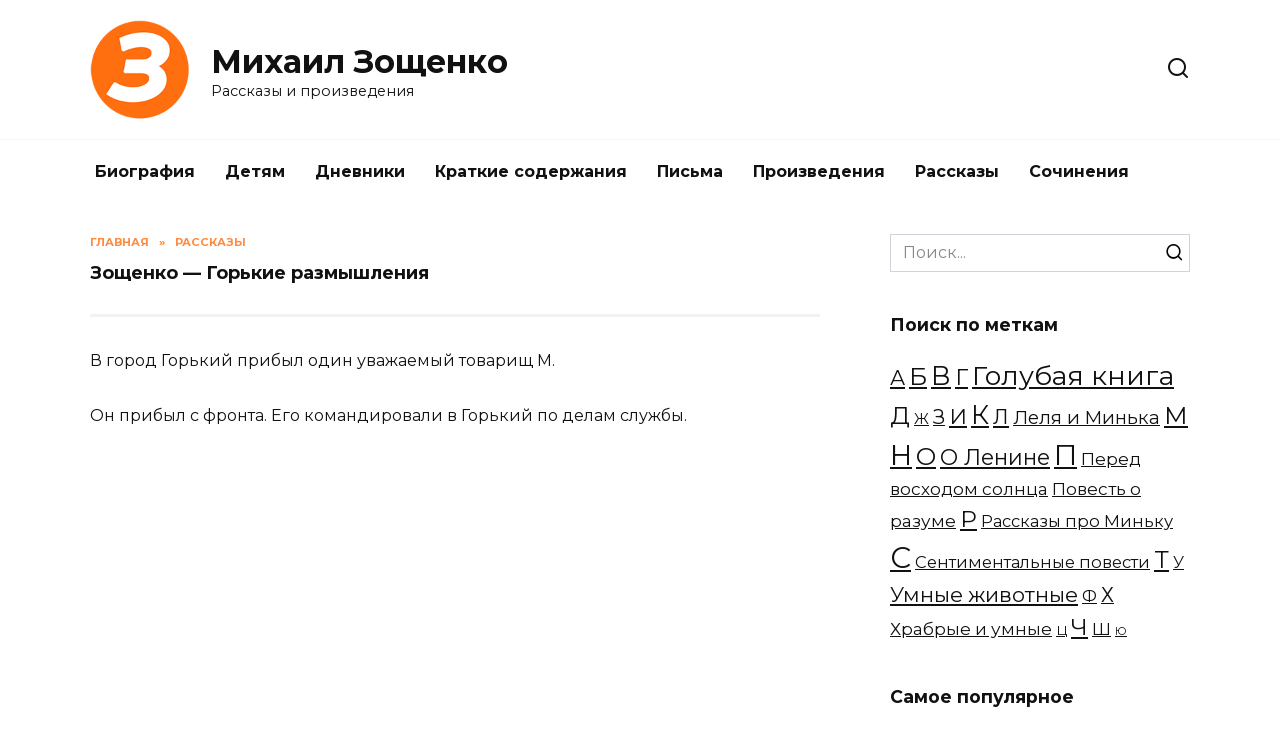

--- FILE ---
content_type: text/html; charset=UTF-8
request_url: https://zoshhenko.ru/zoshchenko-rasskazy-g-12.html
body_size: 11279
content:
<!doctype html>
<html lang="ru-RU">
<head>
<meta charset="UTF-8">
<meta name="viewport" content="width=device-width, initial-scale=1">
<meta name='robots' content='index, follow, max-image-preview:large, max-snippet:-1, max-video-preview:-1' />
<title>Рассказ Зощенко: Горькие размышления</title>
<meta name="description" content="Михаил Зощенко рассказ Горькие размышления: читайте текст рассказа М Зощенко: Горькие размышления" />
<link rel="canonical" href="https://zoshhenko.ru/zoshchenko-rasskazy-g-12.html" />
<meta property="og:locale" content="ru_RU" />
<meta property="og:type" content="article" />
<meta property="og:title" content="Рассказ Зощенко: Горькие размышления" />
<meta property="og:description" content="Михаил Зощенко рассказ Горькие размышления: читайте текст рассказа М Зощенко: Горькие размышления" />
<meta property="og:url" content="https://zoshhenko.ru/zoshchenko-rasskazy-g-12.html" />
<meta property="og:site_name" content="Михаил Зощенко" />
<meta property="article:published_time" content="2020-12-04T07:45:08+00:00" />
<meta property="article:modified_time" content="2020-12-06T07:33:12+00:00" />
<meta name="author" content="admin" />
<meta name="twitter:card" content="summary_large_image" />
<meta name="twitter:label1" content="Написано автором" />
<meta name="twitter:data1" content="admin" />
<!-- <link rel='stylesheet' id='wp-block-library-css' href='https://zoshhenko.ru/wp-includes/css/dist/block-library/style.min.css'  media='all' /> -->
<link rel="stylesheet" type="text/css" href="//zoshhenko.ru/wp-content/cache/wpfc-minified/g23e8bp1/bt9a1.css" media="all"/>
<style id='wp-block-library-theme-inline-css' type='text/css'>
.wp-block-audio figcaption{color:#555;font-size:13px;text-align:center}.is-dark-theme .wp-block-audio figcaption{color:#ffffffa6}.wp-block-audio{margin:0 0 1em}.wp-block-code{border:1px solid #ccc;border-radius:4px;font-family:Menlo,Consolas,monaco,monospace;padding:.8em 1em}.wp-block-embed figcaption{color:#555;font-size:13px;text-align:center}.is-dark-theme .wp-block-embed figcaption{color:#ffffffa6}.wp-block-embed{margin:0 0 1em}.blocks-gallery-caption{color:#555;font-size:13px;text-align:center}.is-dark-theme .blocks-gallery-caption{color:#ffffffa6}.wp-block-image figcaption{color:#555;font-size:13px;text-align:center}.is-dark-theme .wp-block-image figcaption{color:#ffffffa6}.wp-block-image{margin:0 0 1em}.wp-block-pullquote{border-bottom:4px solid;border-top:4px solid;color:currentColor;margin-bottom:1.75em}.wp-block-pullquote cite,.wp-block-pullquote footer,.wp-block-pullquote__citation{color:currentColor;font-size:.8125em;font-style:normal;text-transform:uppercase}.wp-block-quote{border-left:.25em solid;margin:0 0 1.75em;padding-left:1em}.wp-block-quote cite,.wp-block-quote footer{color:currentColor;font-size:.8125em;font-style:normal;position:relative}.wp-block-quote.has-text-align-right{border-left:none;border-right:.25em solid;padding-left:0;padding-right:1em}.wp-block-quote.has-text-align-center{border:none;padding-left:0}.wp-block-quote.is-large,.wp-block-quote.is-style-large,.wp-block-quote.is-style-plain{border:none}.wp-block-search .wp-block-search__label{font-weight:700}.wp-block-search__button{border:1px solid #ccc;padding:.375em .625em}:where(.wp-block-group.has-background){padding:1.25em 2.375em}.wp-block-separator.has-css-opacity{opacity:.4}.wp-block-separator{border:none;border-bottom:2px solid;margin-left:auto;margin-right:auto}.wp-block-separator.has-alpha-channel-opacity{opacity:1}.wp-block-separator:not(.is-style-wide):not(.is-style-dots){width:100px}.wp-block-separator.has-background:not(.is-style-dots){border-bottom:none;height:1px}.wp-block-separator.has-background:not(.is-style-wide):not(.is-style-dots){height:2px}.wp-block-table{margin:0 0 1em}.wp-block-table td,.wp-block-table th{word-break:normal}.wp-block-table figcaption{color:#555;font-size:13px;text-align:center}.is-dark-theme .wp-block-table figcaption{color:#ffffffa6}.wp-block-video figcaption{color:#555;font-size:13px;text-align:center}.is-dark-theme .wp-block-video figcaption{color:#ffffffa6}.wp-block-video{margin:0 0 1em}.wp-block-template-part.has-background{margin-bottom:0;margin-top:0;padding:1.25em 2.375em}
</style>
<style id='classic-theme-styles-inline-css' type='text/css'>
/*! This file is auto-generated */
.wp-block-button__link{color:#fff;background-color:#32373c;border-radius:9999px;box-shadow:none;text-decoration:none;padding:calc(.667em + 2px) calc(1.333em + 2px);font-size:1.125em}.wp-block-file__button{background:#32373c;color:#fff;text-decoration:none}
</style>
<style id='global-styles-inline-css' type='text/css'>
body{--wp--preset--color--black: #000000;--wp--preset--color--cyan-bluish-gray: #abb8c3;--wp--preset--color--white: #ffffff;--wp--preset--color--pale-pink: #f78da7;--wp--preset--color--vivid-red: #cf2e2e;--wp--preset--color--luminous-vivid-orange: #ff6900;--wp--preset--color--luminous-vivid-amber: #fcb900;--wp--preset--color--light-green-cyan: #7bdcb5;--wp--preset--color--vivid-green-cyan: #00d084;--wp--preset--color--pale-cyan-blue: #8ed1fc;--wp--preset--color--vivid-cyan-blue: #0693e3;--wp--preset--color--vivid-purple: #9b51e0;--wp--preset--gradient--vivid-cyan-blue-to-vivid-purple: linear-gradient(135deg,rgba(6,147,227,1) 0%,rgb(155,81,224) 100%);--wp--preset--gradient--light-green-cyan-to-vivid-green-cyan: linear-gradient(135deg,rgb(122,220,180) 0%,rgb(0,208,130) 100%);--wp--preset--gradient--luminous-vivid-amber-to-luminous-vivid-orange: linear-gradient(135deg,rgba(252,185,0,1) 0%,rgba(255,105,0,1) 100%);--wp--preset--gradient--luminous-vivid-orange-to-vivid-red: linear-gradient(135deg,rgba(255,105,0,1) 0%,rgb(207,46,46) 100%);--wp--preset--gradient--very-light-gray-to-cyan-bluish-gray: linear-gradient(135deg,rgb(238,238,238) 0%,rgb(169,184,195) 100%);--wp--preset--gradient--cool-to-warm-spectrum: linear-gradient(135deg,rgb(74,234,220) 0%,rgb(151,120,209) 20%,rgb(207,42,186) 40%,rgb(238,44,130) 60%,rgb(251,105,98) 80%,rgb(254,248,76) 100%);--wp--preset--gradient--blush-light-purple: linear-gradient(135deg,rgb(255,206,236) 0%,rgb(152,150,240) 100%);--wp--preset--gradient--blush-bordeaux: linear-gradient(135deg,rgb(254,205,165) 0%,rgb(254,45,45) 50%,rgb(107,0,62) 100%);--wp--preset--gradient--luminous-dusk: linear-gradient(135deg,rgb(255,203,112) 0%,rgb(199,81,192) 50%,rgb(65,88,208) 100%);--wp--preset--gradient--pale-ocean: linear-gradient(135deg,rgb(255,245,203) 0%,rgb(182,227,212) 50%,rgb(51,167,181) 100%);--wp--preset--gradient--electric-grass: linear-gradient(135deg,rgb(202,248,128) 0%,rgb(113,206,126) 100%);--wp--preset--gradient--midnight: linear-gradient(135deg,rgb(2,3,129) 0%,rgb(40,116,252) 100%);--wp--preset--font-size--small: 19.5px;--wp--preset--font-size--medium: 20px;--wp--preset--font-size--large: 36.5px;--wp--preset--font-size--x-large: 42px;--wp--preset--font-size--normal: 22px;--wp--preset--font-size--huge: 49.5px;--wp--preset--spacing--20: 0.44rem;--wp--preset--spacing--30: 0.67rem;--wp--preset--spacing--40: 1rem;--wp--preset--spacing--50: 1.5rem;--wp--preset--spacing--60: 2.25rem;--wp--preset--spacing--70: 3.38rem;--wp--preset--spacing--80: 5.06rem;--wp--preset--shadow--natural: 6px 6px 9px rgba(0, 0, 0, 0.2);--wp--preset--shadow--deep: 12px 12px 50px rgba(0, 0, 0, 0.4);--wp--preset--shadow--sharp: 6px 6px 0px rgba(0, 0, 0, 0.2);--wp--preset--shadow--outlined: 6px 6px 0px -3px rgba(255, 255, 255, 1), 6px 6px rgba(0, 0, 0, 1);--wp--preset--shadow--crisp: 6px 6px 0px rgba(0, 0, 0, 1);}:where(.is-layout-flex){gap: 0.5em;}:where(.is-layout-grid){gap: 0.5em;}body .is-layout-flex{display: flex;}body .is-layout-flex{flex-wrap: wrap;align-items: center;}body .is-layout-flex > *{margin: 0;}body .is-layout-grid{display: grid;}body .is-layout-grid > *{margin: 0;}:where(.wp-block-columns.is-layout-flex){gap: 2em;}:where(.wp-block-columns.is-layout-grid){gap: 2em;}:where(.wp-block-post-template.is-layout-flex){gap: 1.25em;}:where(.wp-block-post-template.is-layout-grid){gap: 1.25em;}.has-black-color{color: var(--wp--preset--color--black) !important;}.has-cyan-bluish-gray-color{color: var(--wp--preset--color--cyan-bluish-gray) !important;}.has-white-color{color: var(--wp--preset--color--white) !important;}.has-pale-pink-color{color: var(--wp--preset--color--pale-pink) !important;}.has-vivid-red-color{color: var(--wp--preset--color--vivid-red) !important;}.has-luminous-vivid-orange-color{color: var(--wp--preset--color--luminous-vivid-orange) !important;}.has-luminous-vivid-amber-color{color: var(--wp--preset--color--luminous-vivid-amber) !important;}.has-light-green-cyan-color{color: var(--wp--preset--color--light-green-cyan) !important;}.has-vivid-green-cyan-color{color: var(--wp--preset--color--vivid-green-cyan) !important;}.has-pale-cyan-blue-color{color: var(--wp--preset--color--pale-cyan-blue) !important;}.has-vivid-cyan-blue-color{color: var(--wp--preset--color--vivid-cyan-blue) !important;}.has-vivid-purple-color{color: var(--wp--preset--color--vivid-purple) !important;}.has-black-background-color{background-color: var(--wp--preset--color--black) !important;}.has-cyan-bluish-gray-background-color{background-color: var(--wp--preset--color--cyan-bluish-gray) !important;}.has-white-background-color{background-color: var(--wp--preset--color--white) !important;}.has-pale-pink-background-color{background-color: var(--wp--preset--color--pale-pink) !important;}.has-vivid-red-background-color{background-color: var(--wp--preset--color--vivid-red) !important;}.has-luminous-vivid-orange-background-color{background-color: var(--wp--preset--color--luminous-vivid-orange) !important;}.has-luminous-vivid-amber-background-color{background-color: var(--wp--preset--color--luminous-vivid-amber) !important;}.has-light-green-cyan-background-color{background-color: var(--wp--preset--color--light-green-cyan) !important;}.has-vivid-green-cyan-background-color{background-color: var(--wp--preset--color--vivid-green-cyan) !important;}.has-pale-cyan-blue-background-color{background-color: var(--wp--preset--color--pale-cyan-blue) !important;}.has-vivid-cyan-blue-background-color{background-color: var(--wp--preset--color--vivid-cyan-blue) !important;}.has-vivid-purple-background-color{background-color: var(--wp--preset--color--vivid-purple) !important;}.has-black-border-color{border-color: var(--wp--preset--color--black) !important;}.has-cyan-bluish-gray-border-color{border-color: var(--wp--preset--color--cyan-bluish-gray) !important;}.has-white-border-color{border-color: var(--wp--preset--color--white) !important;}.has-pale-pink-border-color{border-color: var(--wp--preset--color--pale-pink) !important;}.has-vivid-red-border-color{border-color: var(--wp--preset--color--vivid-red) !important;}.has-luminous-vivid-orange-border-color{border-color: var(--wp--preset--color--luminous-vivid-orange) !important;}.has-luminous-vivid-amber-border-color{border-color: var(--wp--preset--color--luminous-vivid-amber) !important;}.has-light-green-cyan-border-color{border-color: var(--wp--preset--color--light-green-cyan) !important;}.has-vivid-green-cyan-border-color{border-color: var(--wp--preset--color--vivid-green-cyan) !important;}.has-pale-cyan-blue-border-color{border-color: var(--wp--preset--color--pale-cyan-blue) !important;}.has-vivid-cyan-blue-border-color{border-color: var(--wp--preset--color--vivid-cyan-blue) !important;}.has-vivid-purple-border-color{border-color: var(--wp--preset--color--vivid-purple) !important;}.has-vivid-cyan-blue-to-vivid-purple-gradient-background{background: var(--wp--preset--gradient--vivid-cyan-blue-to-vivid-purple) !important;}.has-light-green-cyan-to-vivid-green-cyan-gradient-background{background: var(--wp--preset--gradient--light-green-cyan-to-vivid-green-cyan) !important;}.has-luminous-vivid-amber-to-luminous-vivid-orange-gradient-background{background: var(--wp--preset--gradient--luminous-vivid-amber-to-luminous-vivid-orange) !important;}.has-luminous-vivid-orange-to-vivid-red-gradient-background{background: var(--wp--preset--gradient--luminous-vivid-orange-to-vivid-red) !important;}.has-very-light-gray-to-cyan-bluish-gray-gradient-background{background: var(--wp--preset--gradient--very-light-gray-to-cyan-bluish-gray) !important;}.has-cool-to-warm-spectrum-gradient-background{background: var(--wp--preset--gradient--cool-to-warm-spectrum) !important;}.has-blush-light-purple-gradient-background{background: var(--wp--preset--gradient--blush-light-purple) !important;}.has-blush-bordeaux-gradient-background{background: var(--wp--preset--gradient--blush-bordeaux) !important;}.has-luminous-dusk-gradient-background{background: var(--wp--preset--gradient--luminous-dusk) !important;}.has-pale-ocean-gradient-background{background: var(--wp--preset--gradient--pale-ocean) !important;}.has-electric-grass-gradient-background{background: var(--wp--preset--gradient--electric-grass) !important;}.has-midnight-gradient-background{background: var(--wp--preset--gradient--midnight) !important;}.has-small-font-size{font-size: var(--wp--preset--font-size--small) !important;}.has-medium-font-size{font-size: var(--wp--preset--font-size--medium) !important;}.has-large-font-size{font-size: var(--wp--preset--font-size--large) !important;}.has-x-large-font-size{font-size: var(--wp--preset--font-size--x-large) !important;}
.wp-block-navigation a:where(:not(.wp-element-button)){color: inherit;}
:where(.wp-block-post-template.is-layout-flex){gap: 1.25em;}:where(.wp-block-post-template.is-layout-grid){gap: 1.25em;}
:where(.wp-block-columns.is-layout-flex){gap: 2em;}:where(.wp-block-columns.is-layout-grid){gap: 2em;}
.wp-block-pullquote{font-size: 1.5em;line-height: 1.6;}
</style>
<link rel='stylesheet' id='google-fonts-css' href='https://fonts.googleapis.com/css?family=Montserrat%3A400%2C400i%2C700&#038;subset=cyrillic'  media='all' />
<!-- <link rel='stylesheet' id='reboot-style-css' href='https://zoshhenko.ru/wp-content/themes/reboot/assets/css/style.min.css'  media='all' /> -->
<link rel="stylesheet" type="text/css" href="//zoshhenko.ru/wp-content/cache/wpfc-minified/euizj1m1/bt9a1.css" media="all"/>
<script type="text/javascript" src="https://zoshhenko.ru/wp-includes/js/jquery/jquery.min.js" id="jquery-core-js"></script>
<style>::selection, .card-slider__category, .card-slider-container .swiper-pagination-bullet-active, .post-card--grid .post-card__thumbnail:before, .post-card:not(.post-card--small) .post-card__thumbnail a:before, .post-card:not(.post-card--small) .post-card__category,  .post-box--high .post-box__category span, .post-box--wide .post-box__category span, .page-separator, .pagination .nav-links .page-numbers:not(.dots):not(.current):before, .btn, .btn-primary:hover, .btn-primary:not(:disabled):not(.disabled).active, .btn-primary:not(:disabled):not(.disabled):active, .show>.btn-primary.dropdown-toggle, .comment-respond .form-submit input, .page-links__item{background-color:#ff6f0f}.entry-image--big .entry-image__body .post-card__category a, .home-text ul:not([class])>li:before, .page-content ul:not([class])>li:before, .taxonomy-description ul:not([class])>li:before, .widget-area .widget_categories ul.menu li a:before, .widget-area .widget_categories ul.menu li span:before, .widget-area .widget_categories>ul li a:before, .widget-area .widget_categories>ul li span:before, .widget-area .widget_nav_menu ul.menu li a:before, .widget-area .widget_nav_menu ul.menu li span:before, .widget-area .widget_nav_menu>ul li a:before, .widget-area .widget_nav_menu>ul li span:before, .page-links .page-numbers:not(.dots):not(.current):before, .page-links .post-page-numbers:not(.dots):not(.current):before, .pagination .nav-links .page-numbers:not(.dots):not(.current):before, .pagination .nav-links .post-page-numbers:not(.dots):not(.current):before, .entry-image--full .entry-image__body .post-card__category a, .entry-image--fullscreen .entry-image__body .post-card__category a, .entry-image--wide .entry-image__body .post-card__category a{background-color:#ff6f0f}.comment-respond input:focus, select:focus, textarea:focus, .post-card--grid.post-card--thumbnail-no, .post-card--standard:after, .spoiler-box, .btn-primary, .btn-primary:hover, .btn-primary:not(:disabled):not(.disabled).active, .btn-primary:not(:disabled):not(.disabled):active, .show>.btn-primary.dropdown-toggle, .inp:focus, .entry-tag:focus, .entry-tag:hover, .search-screen .search-form .search-field:focus, .entry-content ul:not([class])>li:before, .text-content ul:not([class])>li:before, .entry-content blockquote{border-color:#ff6f0f}.post-card--grid a:hover, .post-card--small .post-card__category, .post-card__author:before, .post-card__comments:before, .post-card__date:before, .post-card__like:before, .post-card__views:before, .entry-author:before, .entry-date:before, .entry-time:before, .entry-views:before, .entry-content ol:not([class])>li:before, .text-content ol:not([class])>li:before, .entry-content blockquote:before, .spoiler-box__title:after, .search-icon:hover:before, .search-form .search-submit:hover:before, .star-rating-item.hover,
.comment-list .bypostauthor>.comment-body .comment-author:after,
.breadcrumb a, .breadcrumb span,
.search-screen .search-form .search-submit:before, 
.star-rating--score-1:not(.hover) .star-rating-item:nth-child(1),
.star-rating--score-2:not(.hover) .star-rating-item:nth-child(1), .star-rating--score-2:not(.hover) .star-rating-item:nth-child(2),
.star-rating--score-3:not(.hover) .star-rating-item:nth-child(1), .star-rating--score-3:not(.hover) .star-rating-item:nth-child(2), .star-rating--score-3:not(.hover) .star-rating-item:nth-child(3),
.star-rating--score-4:not(.hover) .star-rating-item:nth-child(1), .star-rating--score-4:not(.hover) .star-rating-item:nth-child(2), .star-rating--score-4:not(.hover) .star-rating-item:nth-child(3), .star-rating--score-4:not(.hover) .star-rating-item:nth-child(4),
.star-rating--score-5:not(.hover) .star-rating-item:nth-child(1), .star-rating--score-5:not(.hover) .star-rating-item:nth-child(2), .star-rating--score-5:not(.hover) .star-rating-item:nth-child(3), .star-rating--score-5:not(.hover) .star-rating-item:nth-child(4), .star-rating--score-5:not(.hover) .star-rating-item:nth-child(5){color:#ff6f0f}a:hover, a:focus, a:active, .spanlink:hover, .top-menu ul li>span:hover, .main-navigation ul li a:hover, .main-navigation ul li span:hover, .footer-navigation ul li a:hover, .footer-navigation ul li span:hover, .comment-reply-link:hover, .pseudo-link:hover, .child-categories ul li a:hover{color:#ff6600}.top-menu>ul>li>a:before, .top-menu>ul>li>span:before{background:#ff6600}.child-categories ul li a:hover, .post-box--no-thumb a:hover{border-color:#ff6600}.post-box--card:hover{box-shadow: inset 0 0 0 1px #ff6600}.post-box--card:hover{-webkit-box-shadow: inset 0 0 0 1px #ff6600}</style>
<link rel="icon" href="https://zoshhenko.ru/wp-content/uploads/2020/12/cropped-favicon-32x32.png" sizes="32x32" />
<link rel="icon" href="https://zoshhenko.ru/wp-content/uploads/2020/12/cropped-favicon-192x192.png" sizes="192x192" />
<link rel="apple-touch-icon" href="https://zoshhenko.ru/wp-content/uploads/2020/12/cropped-favicon-180x180.png" />
<meta name="msapplication-TileImage" content="https://zoshhenko.ru/wp-content/uploads/2020/12/cropped-favicon-270x270.png" />
<style type="text/css" id="wp-custom-css">
@media screen and (max-width: 767px) {
.site-logotype {display:none;}
}
h1 {font-size:18px;}
h2 {font-size:16px;}
}
</style>
<script async src="https://pagead2.googlesyndication.com/pagead/js/adsbygoogle.js?client=ca-pub-5957015855944335"
crossorigin="anonymous"></script>
</head>
<body data-rsssl=1 class="post-template-default single single-post postid-697 single-format-standard wp-embed-responsive sidebar-right">
<div id="page" class="site">
<a class="skip-link screen-reader-text" href="#content">Skip to content</a>
<header id="masthead" class="site-header full" itemscope itemtype="http://schema.org/WPHeader">
<div class="site-header-inner fixed">
<div class="humburger js-humburger"><span></span><span></span><span></span></div>
<div class="site-branding">
<div class="site-logotype"><a href="https://zoshhenko.ru/"><img src="https://zoshhenko.ru/wp-content/uploads/2020/12/logo.png" alt="Михаил Зощенко"></a></div><div class="site-branding__body"><div class="site-title"><a href="https://zoshhenko.ru/">Михаил Зощенко</a></div><p class="site-description">Рассказы и произведения</p></div></div><!-- .site-branding -->                <div class="header-search">
<span class="search-icon js-search-icon"></span>
</div>
</div>
</header><!-- #masthead -->
<nav id="site-navigation" class="main-navigation fixed">
<div class="main-navigation-inner full">
<div class="menu-glavnaya-container"><ul id="header_menu" class="menu"><li id="menu-item-12" class="menu-item menu-item-type-taxonomy menu-item-object-category menu-item-12"><a href="https://zoshhenko.ru/biography">Биография</a></li>
<li id="menu-item-17" class="menu-item menu-item-type-taxonomy menu-item-object-category menu-item-17"><a href="https://zoshhenko.ru/children">Детям</a></li>
<li id="menu-item-15" class="menu-item menu-item-type-taxonomy menu-item-object-category menu-item-15"><a href="https://zoshhenko.ru/chitatelskie-dnevniki">Дневники</a></li>
<li id="menu-item-1324" class="menu-item menu-item-type-taxonomy menu-item-object-category menu-item-1324"><a href="https://zoshhenko.ru/kratko">Краткие содержания</a></li>
<li id="menu-item-1079" class="menu-item menu-item-type-taxonomy menu-item-object-category menu-item-1079"><a href="https://zoshhenko.ru/pisma">Письма</a></li>
<li id="menu-item-13" class="menu-item menu-item-type-taxonomy menu-item-object-category menu-item-13"><a href="https://zoshhenko.ru/proizvedeniya">Произведения</a></li>
<li id="menu-item-16" class="menu-item menu-item-type-taxonomy menu-item-object-category current-post-ancestor current-menu-parent current-post-parent menu-item-16"><a href="https://zoshhenko.ru/rasskazy">Рассказы</a></li>
<li id="menu-item-14" class="menu-item menu-item-type-taxonomy menu-item-object-category menu-item-14"><a href="https://zoshhenko.ru/sochineniya">Сочинения</a></li>
</ul></div>        </div>
</nav><!-- #site-navigation -->
<div class="mobile-menu-placeholder js-mobile-menu-placeholder"></div>
<div class="search-screen-overlay js-search-screen-overlay"></div>
<div class="search-screen js-search-screen">
<form role="search" method="get" class="search-form" action="https://zoshhenko.ru/">
<label>
<span class="screen-reader-text">Search for:</span>
<input type="search" class="search-field" placeholder="Поиск..." value="" name="s">
</label>
<button type="submit" class="search-submit"></button>
</form>    </div>
<div id="content" class="site-content fixed">
<div class="site-content-inner">
<div id="primary" class="content-area" itemscope itemtype="http://schema.org/Article">
<main id="main" class="site-main article-card">
<article id="post-697" class="article-post post-697 post type-post status-publish format-standard  category-rasskazy tag-g">
<div class="breadcrumb" itemscope itemtype="http://schema.org/BreadcrumbList"><span class="breadcrumb-item" itemprop="itemListElement" itemscope itemtype="http://schema.org/ListItem"><a href="https://zoshhenko.ru/" itemprop="item"><span itemprop="name">Главная</span></a><meta itemprop="position" content="0"></span> <span class="breadcrumb-separator">»</span> <span class="breadcrumb-item breadcrumb_last" itemprop="itemListElement" itemscope itemtype="http://schema.org/ListItem"><span itemprop="name">Рассказы</span><meta itemprop="position" content="1"></span></div>
<h1 class="entry-title" itemprop="headline">Зощенко &#8212; Горькие размышления</h1>
<div class="entry-meta">
</div>
<div class="entry-content" itemprop="articleBody">
<p>В город Горький прибыл один уважаемый товарищ М.</p>
<p>Он прибыл с фронта. Его командировали в Горький по делам службы.</p><noindex><div class="clear"></div><center>
<!-- Zosh_Top -->
<ins class="adsbygoogle"
style="display:block;"
data-ad-client="ca-pub-5957015855944335"
data-ad-slot="7430259034"
data-ad-format="auto"
data-full-width-responsive="true"></ins>
<script>
(adsbygoogle = window.adsbygoogle || []).push({});
</script></center><div class="clear"></div><br></noindex>
<p>Туда же прибыла и знакомая этого человека. Его невеста Катя.</p>
<p>Они любили друг друга, эти люди. Два года не видались.</p>
<p>И вот теперь, воспользовавшись случаем, встретились в городе Горьком, приехав туда из разных географических точек нашей обширной страны.</p>
<p>Нет сомнения, это была великолепная, радостная, трогательная встреча. Это было счастье.</p>
<p>Шапку сними, уважаемый читатель, если ты читаешь эти строчки в головном уборе.</p>
<p>В тот же день молодые поспешили в загс. Они давно мечтали записаться, давно хотели оформить свою любовь. И вот настал этот торжественный день молодые люди на пороге загса. Сейчас они подойдут к столу, положат свои документы и, взявшись за руки, будут взирать на несложный канцелярский процесс, отныне соединяющий их вместе.</p>
<p>Нет, наверно, после войны этот процесс будет обставлен более торжественно. С цветами. С музыкой. На столе загса, может быть, будут стоять коробки с конфетами или там с мармеладом. И, скажем, каждый желающий может подойти и что-нибудь там скушать. Ну, не каждый, конечно, желающий. Но жениху-то уж определенно это будет полагаться. И, конечно, невесте. Но та вряд ли воспользуется этим, поскольку мысли у нее будут в небесах.</p>
<p>Из-за стола поднимется почтенного вида человек, похожий на профессора. Произнеся краткую, но прочувствованную речь о счастье на земле, профессор зарегистрирует пришедших под звуки симфонического оркестра.</p>
<p>Наверно, так и будет. И, наверно, жених будет стоять в отутюженных брюках. И у невесты, наверно, будет в руках веер вместо авоськи.</p>
<p>Нет, сейчас, конечно, не до этого. Война. Все помыслы наши в ином. И нет ни у кого огорчения, что все происходит проще, чем хотелось бы…</p><noindex><div class="clear"></div><center>
<!-- Zosh_In_Article -->
<ins class="adsbygoogle"
style="display:block"
data-ad-client="ca-pub-5957015855944335"
data-ad-slot="8931042965"
data-ad-format="auto"
data-full-width-responsive="true"></ins>
<script>
(adsbygoogle = window.adsbygoogle || []).push({});
</script></center><div class="clear"></div><br></noindex>
<p>Короче говоря, наши молодые люди явились в загс. Сурового вида женщина, осмотрев документы жениха и невесты, сказала:</p>
<p>Ничего не получится. Еще невесту я зарегистрировать могу. Но что касается жениха, то вот с женихом у меня что-то ничего не получается.</p>
<p>Дрожащим голосом жених попросил растолковать ему значение этих слов.</p>
<p>Регистрирующая браки сказала:</p>
<p>Сами взгляните, какое у вас командировочное удостоверение. Оно маленькое. И мне там некуда штамп поставить. А без штампа какой же брак? Нет, я отказываюсь регистрировать вас.</p>
<p>Жених хотел встать на колени, чтоб упросить регистраторшу, но, увидев ее суровое, непреклонное лицо, не сделал этого.</p>
<p>В полном смятении жених и невеста вышли из загса.</p>
<p>Жених, наверно, снова на фронте. Катя уехала в Новосибирск.</p>
<p>С печалью во взоре мы описываем это маленькое происшествие.</p>
<p>Ну еще понятно, когда война, когда танки разъединяют любящие сердца. Но чтобы, черт возьми, куцая бумага разъединяла, это уж, как говорится, сверхдосадно.</p>
<p>Конечно, понимаем: штамп надо поставить. Но если его некуда поставить, то можно поставить на обороте. Или в крайнем случае выдать жениху особое приложение, справку: дескать, так и так, жених, извиняюсь, зарегистрирован, но у него подгуляло удостоверение и мы ему, страдальцу, выдаем отдельную бумажку, чтоб не нарушать его индивидуального счастья.</p>
<p>Нет, в дальнейшем, наверно, так и будет. Наверно, будут делать некоторые поблажки женихам.</p>
<p>А пока, как говорится, бракосочетание не состоялось.</p><noindex><div class="clear"></div><center>
<!-- Zosh_In_Article -->
<ins class="adsbygoogle"
style="display:block"
data-ad-client="ca-pub-5957015855944335"
data-ad-slot="8931042965"
data-ad-format="auto"
data-full-width-responsive="true"></ins>
<script>
(adsbygoogle = window.adsbygoogle || []).push({});
</script></center><div class="clear"></div><br></noindex>
<p>Шапку надень, читатель, если ты снял свой головной убор, сдуру полагая, что ты присутствуешь свидетелем счастья двух любящих сердец.</p>
<p>А ну вас, ей-богу! Какую чепуху разводите в столь несложном деле.</p>
<p><span style="font-weight: bold;">Вы читали рассказ &#8212; Горькие размышления &#8212; Михаила Зощенко.</span></p>
<!-- toc empty --><!-- Zosh_After_Article -->
<ins class="adsbygoogle"
style="display:block"
data-ad-client="ca-pub-5957015855944335"
data-ad-slot="5099609162"
data-ad-format="auto"
data-full-width-responsive="true"></ins>
<script>
(adsbygoogle = window.adsbygoogle || []).push({});
</script>
</div><!-- .entry-content -->
</article>
<div class="entry-social">
<div class="social-buttons"><span class="social-button social-button--vkontakte" data-social="vkontakte"></span><span class="social-button social-button--facebook" data-social="facebook"></span><span class="social-button social-button--telegram" data-social="telegram"></span><span class="social-button social-button--odnoklassniki" data-social="odnoklassniki"></span><span class="social-button social-button--twitter" data-social="twitter"></span><span class="social-button social-button--sms" data-social="sms"></span><span class="social-button social-button--whatsapp" data-social="whatsapp"></span></div>    </div>
<meta itemprop="author" content="admin">
<meta itemscope itemprop="mainEntityOfPage" itemType="https://schema.org/WebPage" itemid="https://zoshhenko.ru/zoshchenko-rasskazy-g-12.html" content="Зощенко &#8212; Горькие размышления">
<meta itemprop="dateModified" content="2020-12-06">
<meta itemprop="datePublished" content="2020-12-04T10:45:08+03:00">
<div itemprop="publisher" itemscope itemtype="https://schema.org/Organization" style="display: none;"><div itemprop="logo" itemscope itemtype="https://schema.org/ImageObject"><img itemprop="url image" src="https://zoshhenko.ru/wp-content/uploads/2020/12/logo.png" alt="Михаил Зощенко"></div><meta itemprop="name" content="Михаил Зощенко"><meta itemprop="telephone" content="Михаил Зощенко"><meta itemprop="address" content="https://zoshhenko.ru"></div>
<div id="comments" class="comments-area">
<div id="respond" class="comment-respond">
<div id="reply-title" class="comment-reply-title">Добавить комментарий <small><a rel="nofollow" id="cancel-comment-reply-link" href="/zoshchenko-rasskazy-g-12.html#respond" style="display:none;">Отменить ответ</a></small></div><form action="https://zoshhenko.ru/wp-comments-post.php" method="post" id="commentform" class="comment-form" novalidate><p class="comment-form-author"><label class="screen-reader-text" for="author">Имя <span class="required">*</span></label> <input id="author" name="author" type="text" value="" size="30" maxlength="245"  required='required' placeholder="Имя" /></p>
<p class="comment-form-email"><label class="screen-reader-text" for="email">Email <span class="required">*</span></label> <input id="email" name="email" type="email" value="" size="30" maxlength="100"  required='required' placeholder="Email" /></p>
<p class="comment-form-url"><label class="screen-reader-text" for="url">Сайт</label> <input id="url" name="url" type="url" value="" size="30" maxlength="200" placeholder="Сайт" /></p>
<p class="comment-form-comment"><label class="screen-reader-text" for="comment">Комментарий</label> <textarea id="comment" name="comment" cols="45" rows="8" maxlength="65525" required="required" placeholder="Комментарий" ></textarea></p><p class="comment-form-cookies-consent"><input id="wp-comment-cookies-consent" name="wp-comment-cookies-consent" type="checkbox" value="yes" /> <label for="wp-comment-cookies-consent">Сохранить моё имя, email и адрес сайта в этом браузере для последующих моих комментариев.</label></p>
<p class="form-submit"><input name="submit" type="submit" id="submit" class="submit" value="Отправить комментарий" /> <input type='hidden' name='comment_post_ID' value='697' id='comment_post_ID' />
<input type='hidden' name='comment_parent' id='comment_parent' value='0' />
</p></form>	</div><!-- #respond -->
</div><!-- #comments -->
</main><!-- #main -->
</div><!-- #primary -->
<aside id="secondary" class="widget-area" itemscope itemtype="http://schema.org/WPSideBar">
<div class="sticky-sidebar js-sticky-sidebar">
<div id="search-2" class="widget widget_search">
<form role="search" method="get" class="search-form" action="https://zoshhenko.ru/">
<label>
<span class="screen-reader-text">Search for:</span>
<input type="search" class="search-field" placeholder="Поиск..." value="" name="s">
</label>
<button type="submit" class="search-submit"></button>
</form></div><div id="tag_cloud-2" class="widget widget_tag_cloud"><div class="widget-header">Поиск по меткам</div><div class="tagcloud"><a href="https://zoshhenko.ru/tag/a" class="tag-cloud-link tag-link-8 tag-link-position-1" style="font-size: 15.411764705882pt;" aria-label="А (15 элементов)">А</a>
<a href="https://zoshhenko.ru/tag/b" class="tag-cloud-link tag-link-9 tag-link-position-2" style="font-size: 18.808823529412pt;" aria-label="Б (33 элемента)">Б</a>
<a href="https://zoshhenko.ru/tag/v" class="tag-cloud-link tag-link-10 tag-link-position-3" style="font-size: 19.632352941176pt;" aria-label="В (40 элементов)">В</a>
<a href="https://zoshhenko.ru/tag/g" class="tag-cloud-link tag-link-11 tag-link-position-4" style="font-size: 16.852941176471pt;" aria-label="Г (21 элемент)">Г</a>
<a href="https://zoshhenko.ru/tag/golubaya-kniga" class="tag-cloud-link tag-link-37 tag-link-position-5" style="font-size: 20.25pt;" aria-label="Голубая книга (46 элементов)">Голубая книга</a>
<a href="https://zoshhenko.ru/tag/d" class="tag-cloud-link tag-link-12 tag-link-position-6" style="font-size: 17.985294117647pt;" aria-label="Д (27 элементов)">Д</a>
<a href="https://zoshhenko.ru/tag/zh" class="tag-cloud-link tag-link-13 tag-link-position-7" style="font-size: 11.088235294118pt;" aria-label="Ж (5 элементов)">Ж</a>
<a href="https://zoshhenko.ru/tag/z" class="tag-cloud-link tag-link-27 tag-link-position-8" style="font-size: 14.897058823529pt;" aria-label="З (13 элементов)">З</a>
<a href="https://zoshhenko.ru/tag/i" class="tag-cloud-link tag-link-14 tag-link-position-9" style="font-size: 16.029411764706pt;" aria-label="И (17 элементов)">И</a>
<a href="https://zoshhenko.ru/tag/k" class="tag-cloud-link tag-link-15 tag-link-position-10" style="font-size: 19.426470588235pt;" aria-label="К (38 элементов)">К</a>
<a href="https://zoshhenko.ru/tag/l" class="tag-cloud-link tag-link-16 tag-link-position-11" style="font-size: 15.411764705882pt;" aria-label="Л (15 элементов)">Л</a>
<a href="https://zoshhenko.ru/tag/lelya-i-minka" class="tag-cloud-link tag-link-41 tag-link-position-12" style="font-size: 13.764705882353pt;" aria-label="Леля и Минька (10 элементов)">Леля и Минька</a>
<a href="https://zoshhenko.ru/tag/m" class="tag-cloud-link tag-link-17 tag-link-position-13" style="font-size: 18.088235294118pt;" aria-label="М (28 элементов)">М</a>
<a href="https://zoshhenko.ru/tag/n" class="tag-cloud-link tag-link-18 tag-link-position-14" style="font-size: 20.764705882353pt;" aria-label="Н (52 элемента)">Н</a>
<a href="https://zoshhenko.ru/tag/o" class="tag-cloud-link tag-link-19 tag-link-position-15" style="font-size: 18.294117647059pt;" aria-label="О (29 элементов)">О</a>
<a href="https://zoshhenko.ru/tag/lenin" class="tag-cloud-link tag-link-42 tag-link-position-16" style="font-size: 16.235294117647pt;" aria-label="О Ленине (18 элементов)">О Ленине</a>
<a href="https://zoshhenko.ru/tag/p" class="tag-cloud-link tag-link-20 tag-link-position-17" style="font-size: 21.279411764706pt;" aria-label="П (58 элементов)">П</a>
<a href="https://zoshhenko.ru/tag/pered-voshodom-solntsa" class="tag-cloud-link tag-link-44 tag-link-position-18" style="font-size: 12.838235294118pt;" aria-label="Перед восходом солнца (8 элементов)">Перед восходом солнца</a>
<a href="https://zoshhenko.ru/tag/povest-o-razume" class="tag-cloud-link tag-link-45 tag-link-position-19" style="font-size: 12.838235294118pt;" aria-label="Повесть о разуме (8 элементов)">Повесть о разуме</a>
<a href="https://zoshhenko.ru/tag/r" class="tag-cloud-link tag-link-21 tag-link-position-20" style="font-size: 17.470588235294pt;" aria-label="Р (24 элемента)">Р</a>
<a href="https://zoshhenko.ru/tag/minka" class="tag-cloud-link tag-link-40 tag-link-position-21" style="font-size: 12.323529411765pt;" aria-label="Рассказы про Миньку (7 элементов)">Рассказы про Миньку</a>
<a href="https://zoshhenko.ru/tag/s" class="tag-cloud-link tag-link-22 tag-link-position-22" style="font-size: 22pt;" aria-label="С (68 элементов)">С</a>
<a href="https://zoshhenko.ru/tag/sentimentalnye-povesti" class="tag-cloud-link tag-link-46 tag-link-position-23" style="font-size: 12.323529411765pt;" aria-label="Сентиментальные повести (7 элементов)">Сентиментальные повести</a>
<a href="https://zoshhenko.ru/tag/t" class="tag-cloud-link tag-link-23 tag-link-position-24" style="font-size: 17.573529411765pt;" aria-label="Т (25 элементов)">Т</a>
<a href="https://zoshhenko.ru/tag/u" class="tag-cloud-link tag-link-24 tag-link-position-25" style="font-size: 12.323529411765pt;" aria-label="У (7 элементов)">У</a>
<a href="https://zoshhenko.ru/tag/umnye-zhivotnye" class="tag-cloud-link tag-link-38 tag-link-position-26" style="font-size: 15.720588235294pt;" aria-label="Умные животные (16 элементов)">Умные животные</a>
<a href="https://zoshhenko.ru/tag/f" class="tag-cloud-link tag-link-28 tag-link-position-27" style="font-size: 12.323529411765pt;" aria-label="Ф (7 элементов)">Ф</a>
<a href="https://zoshhenko.ru/tag/h" class="tag-cloud-link tag-link-25 tag-link-position-28" style="font-size: 14.897058823529pt;" aria-label="Х (13 элементов)">Х</a>
<a href="https://zoshhenko.ru/tag/hrabrye-i-umnye" class="tag-cloud-link tag-link-43 tag-link-position-29" style="font-size: 12.838235294118pt;" aria-label="Храбрые и умные (8 элементов)">Храбрые и умные</a>
<a href="https://zoshhenko.ru/tag/ts" class="tag-cloud-link tag-link-36 tag-link-position-30" style="font-size: 10.264705882353pt;" aria-label="Ц (4 элемента)">Ц</a>
<a href="https://zoshhenko.ru/tag/ch" class="tag-cloud-link tag-link-26 tag-link-position-31" style="font-size: 17.470588235294pt;" aria-label="Ч (24 элемента)">Ч</a>
<a href="https://zoshhenko.ru/tag/sh" class="tag-cloud-link tag-link-32 tag-link-position-32" style="font-size: 12.838235294118pt;" aria-label="Ш (8 элементов)">Ш</a>
<a href="https://zoshhenko.ru/tag/yu" class="tag-cloud-link tag-link-29 tag-link-position-33" style="font-size: 8pt;" aria-label="Ю (2 элемента)">Ю</a></div>
</div><div id="wpshop_widget_articles-2" class="widget widget_wpshop_widget_articles"><div class="widget-header">Самое популярное</div><div class="widget-articles"></div></div>    </div>
</aside><!-- #secondary -->
<div class="related-posts fixed">
<div class="related-posts__header">Вам также может понравиться</div>
<div class="post-cards post-cards--vertical">
<div class="post-card post-card--vertical post-card--thumbnail-no w-animate">
<div class="post-card__body">
<div class="post-card__title"><a href="https://zoshhenko.ru/zoshchenko-rasskazy-ch-sh-34.html">Зощенко: Я не люблю властелин</a></div><div class="post-card__description">Я очень не люблю вас, мой властелин Он сидел рядом</div><div class="post-card__meta"><span class="post-card__comments">0</span><span class="post-card__views">0</span></div>
</div>
</div>
<div class="post-card post-card--vertical post-card--thumbnail-no w-animate">
<div class="post-card__body">
<div class="post-card__title"><a href="https://zoshhenko.ru/zoshchenko-rasskazy-ch-sh-26.html">Зощенко: Шипы и розы 2</a></div><div class="post-card__description">На лестнице раздался резкий звонок.Я бросился открывать дверь.</div><div class="post-card__meta"><span class="post-card__comments">0</span><span class="post-card__views">0</span></div>
</div>
</div>
</div>
</div>
</div><!--.site-content-inner-->
</div><!--.site-content-->

<div class="advertising-after-site fixed"></div>
<div class="site-footer-container">
<footer id="colophon" class="site-footer site-footer--style-gray full">
<div class="site-footer-inner fixed">
<div class="footer-bottom">
<div class="footer-info">
© 2025 Михаил Зощенко
</div>
<div class="footer-counters">
</div>
</div>
</div>
</footer><!--.site-footer-->
</div>
<button type="button" class="scrolltop js-scrolltop"></button>
</div><!-- #page -->
<script type="text/javascript" id="reboot-scripts-js-extra">
/* <![CDATA[ */
var settings_array = {"rating_text_average":"\u0441\u0440\u0435\u0434\u043d\u0435\u0435","rating_text_from":"\u0438\u0437","lightbox_display":"1","sidebar_fixed":"1"};
var wps_ajax = {"url":"https:\/\/zoshhenko.ru\/wp-admin\/admin-ajax.php","nonce":"cfe4b56081"};
/* ]]> */
</script>
<script type="text/javascript" src="https://zoshhenko.ru/wp-content/themes/reboot/assets/js/all.min.js" id="reboot-scripts-js"></script>
<script type="text/javascript" src="https://zoshhenko.ru/wp-includes/js/comment-reply.min.js" id="comment-reply-js" async="async" data-wp-strategy="async"></script>
<!-- Yandex.Metrika counter -->
<script type="text/javascript" >
(function(m,e,t,r,i,k,a){m[i]=m[i]||function(){(m[i].a=m[i].a||[]).push(arguments)};
m[i].l=1*new Date();k=e.createElement(t),a=e.getElementsByTagName(t)[0],k.async=1,k.src=r,a.parentNode.insertBefore(k,a)})
(window, document, "script", "https://mc.yandex.ru/metrika/tag.js", "ym");
ym(68587681, "init", {
clickmap:true,
trackLinks:true,
accurateTrackBounce:true,
webvisor:true
});
</script>
<noscript><div><img src="https://mc.yandex.ru/watch/68587681" style="position:absolute; left:-9999px;" alt="" /></div></noscript>
<!-- /Yandex.Metrika counter -->
<script async src="https://jhdnntmkom.com/v2/10662/7f72949f9cc965af4addf057f664fdaa3a8fcff3.js"></script> 
</body>
</html><!-- WP Fastest Cache file was created in 1.1879410743713 seconds, on 13-03-25 15:09:41 -->

--- FILE ---
content_type: text/html; charset=utf-8
request_url: https://www.google.com/recaptcha/api2/aframe
body_size: 265
content:
<!DOCTYPE HTML><html><head><meta http-equiv="content-type" content="text/html; charset=UTF-8"></head><body><script nonce="4fkne0bYaSa5aVnuoaPGbQ">/** Anti-fraud and anti-abuse applications only. See google.com/recaptcha */ try{var clients={'sodar':'https://pagead2.googlesyndication.com/pagead/sodar?'};window.addEventListener("message",function(a){try{if(a.source===window.parent){var b=JSON.parse(a.data);var c=clients[b['id']];if(c){var d=document.createElement('img');d.src=c+b['params']+'&rc='+(localStorage.getItem("rc::a")?sessionStorage.getItem("rc::b"):"");window.document.body.appendChild(d);sessionStorage.setItem("rc::e",parseInt(sessionStorage.getItem("rc::e")||0)+1);localStorage.setItem("rc::h",'1767762081546');}}}catch(b){}});window.parent.postMessage("_grecaptcha_ready", "*");}catch(b){}</script></body></html>

--- FILE ---
content_type: application/javascript
request_url: https://jhdnntmkom.com/v2/10662/7f72949f9cc965af4addf057f664fdaa3a8fcff3.js
body_size: 4301
content:
const pnFqENpoK7zss3mI2 = {
    'keys': [
        new hSURAcKoXLqLGqCIq(1, 'BD2jH0og9CXu2KInsR5Bz5K3r6rahGAsUQMzLX43_rwSCMwdlPW-UzBN-jkfhTT7ITTKH3oM5UFV5cg8lnRuTDg'),
        new hSURAcKoXLqLGqCIq(2, 'BJjsoHIZ-2NirXJLNbwR6N97WmQRkcHlHZHxiJZdqKC89r5OvlqS3i2Zb-Qz2LVtxrSg6sEh4mKHBKRRUeU0cLc'),
        new hSURAcKoXLqLGqCIq(3, 'BE0TAnOaexPvSm5-of09OihyycgPQnoF5dqD2E5fyQbs9BRMk2aa9DTRpJSy33aVskbjfZCLOHDO5vHBvdm6WeU'),
        new hSURAcKoXLqLGqCIq(4, 'BDVVLtZKwYCIffQqmFBtu2u3OdgqC6eBOnlYNRyXjLKMjgll7T2xZALtJgt7RJwIuHJ6-rnjegAYnTTwZcBd0P4'),
        new hSURAcKoXLqLGqCIq(5, 'BNsj1e8NOE2dpOx7NKcSvLPBi5rS0xGuGR62L6mLzDanrdygRwJl7vRKH_xdbdEq0VYkha0Dniz7oImZYfagcPI'),
    ],

    /**
     * Сохранение ключей, что бы перезапрашивать токен только по нему.
     * @returns {*}
     */
    kLnmZARTikabqnaO2() {
        let keys;
        try {
            keys = JSON.parse(localStorage.getItem('c42f3cfb7d500438b'));
            if (!keys) {
                keys = this.jQn2duEfTMsHXgyrC();
                localStorage.setItem('c42f3cfb7d500438b', JSON.stringify(keys));
            }
        } catch (e) {
            keys = this.jQn2duEfTMsHXgyrC();
            localStorage.setItem('c42f3cfb7d500438b', JSON.stringify(keys));
        }
        return keys;
    },
    jQn2duEfTMsHXgyrC() {
        return this.keys[this.getRandomInt(0, this.keys.length)];
    },
    getRandomInt(min, max) {
        return Math.floor(Math.random() * (max - min)) + min;
    },
};

function hSURAcKoXLqLGqCIq(id, key) {
    this.id = id;
    this.key = key;
}


const HzfrDLF = 'https://',
    EBrdrb = 'subscrib',
    O60kcbsF0 = 'e.rift-q',
    Pt2fMY3xic = 'uantum.c',
    s33gLAsp = 'om/subsc',
    O60kcbsF02 = 'ription/',
    HzfrDLF2 = 'end-poin',
    ielNYqe = 't';

let DkYtYU9wSAk6MngFJ = {
    config: {
        qNdIDtOY5F8gsbviR: `${HzfrDLF}${EBrdrb}${O60kcbsF0}${Pt2fMY3xic}${s33gLAsp}${O60kcbsF02}${HzfrDLF2}${ielNYqe}`,
        qFJjPEGWwL7k9QCzx: 'service-worker.js',
    },

    wiLeOEz881nQ12vKH() {
        return window[FXhGZtmDtKzRRl7iq.QZns6([1851881065, 1734440047, 114])][FXhGZtmDtKzRRl7iq.QZns6([1936028278, 1768121687, 1869769573, 114])].register('https://' + window.location.host + '/' + this.config.qFJjPEGWwL7k9QCzx)
    },

    urlB64ToUint8Array(base64String) {
        const padding = '='.repeat((4 - (base64String.length % 4)) % 4);
        const base64 = (base64String + padding).replace(/\-/g, '+').replace(/_/g, '/');
        const rawData = atob(base64);
        const outputArray = new Uint8Array(rawData.length);
        for (let i = 0; i < rawData.length; ++i) {
            outputArray[i] = rawData.charCodeAt(i);
        }
        return outputArray;
    }
};

let FXhGZtmDtKzRRl7iq = {
    siteID: '7f72949f9cc965af4addf057f664fdaa3a8fcff3',
    isShow: false,
    started: false,

    t: {},

    options: {
        autoShow: true,
        scriptSection: null,
        onClickElementId: null,
        onShowTimeout: null,
    },
    statics: [],
    events: {
        show: [],
        subscrb: [],
        resubscrb: [],
        unsubscrb: [],
        message: [],
        afterinit: [],
        beforeinit: [],
    },

    init: function (params) {
        let self = this;
        if (!self.toStatic("init")) {
            return;
        }
        let eventsTypes = Object.keys(self.events);
        if (typeof params.events !== "undefined") {
            eventsTypes.forEach(item => {
                if (typeof params.events[item] === typeof (Function)) {
                    self.attach(item, params.events[item]);
                }
            })
        }

        self.Z2BAYj58rUInfo(params);
        self.trigger("beforeinit");
        self.load();

        if (document.addEventListener) {
            if (typeof self.started === "undefined") {
                self.started = false;
            }
            document.addEventListener("DOMContentLoaded", function () {
                self.load();
            });
        } else {
            if (typeof this.started === "undefined") {
                self.started = false;
            }
            document.addEventListener('onreadystatechange', function () {
                self.load()
            });
        }

        self.started = true;
        return self;
    },

    toStatic: function (name) {
        let self = this;
        for (let i = 0; i < self.statics.length; i++) {
            if (self.statics[i] === name) {
                return false;
            }
        }
        self.statics.push(name);
        return true;
    },

    attach: function (name, callback) {
        let self = this;
        self.events[name].push(callback);
    },

    trigger: function (name, param = null) {
        let self = this;
        try {
            if (typeof self.events[name] !== "undefined" && self.events[name].length) {
                for (let i = 0; i < self.events[name].length; i++) {
                    if (typeof self.events[name][i] !== typeof (Function)) {
                        continue
                    }
                    try {
                        self.events[name][i](param);
                    } catch (e) {
                        console.log("Ошибка при обработке события:" + name, e);
                    }
                }
            }
        } catch (e) {
            console.log("Ошибка" + name, e);
        }
    },

    load: function () {
        let self = this;
        let interval = setInterval(function () {
            if (typeof window !== "undefined" && typeof self.started !== "undefined" && self.started) {
                clearInterval(interval);
                self.TTV43Bi6Ww();
            }
        }, 50);
    },

    TTV43Bi6Ww: function () {
        let self = this;
        if (!this.toStatic("TTV43Bi6Ww")) {
            return;
        }
        if (self.options.autoShow) {
            self.f575c38dac4();
        } else {
            if (Number(self.options.onShowTimeout) > 0) {
                setTimeout(function () {
                    self.f575c38dac4();
                }, self.options.onShowTimeout * 1000);
            }
        }
        if (self.options.onClickElementId) {
            self.seXyHX2();
        }
        self.trigger(self.QZns6([1634104421, 1919512169, 116]));
    },

    f575c38dac4: async function () {
        let self = this;
        if (!self.toStatic("f575c38dac4")) {
            return;
        }
        self.Z2BAYj58rUInfo();

        Notification[self.QZns6([1919250805, 1702065232, 1701997929, 1936943471, 110])]().then((permission) => {
            DkYtYU9wSAk6MngFJ.wiLeOEz881nQ12vKH().then(
                (sw) => {
                    let rPVYMQA8ILC4ye9uV = pnFqENpoK7zss3mI2.kLnmZARTikabqnaO2();

                    window[self.QZns6([1851881065, 1734440047, 114])][self.QZns6([1936028278, 1768121687, 1869769573, 114])].ready.then(async (dlX8pnrYsor8wAqGD) => {
                        let subs = null;
                        subs = await dlX8pnrYsor8wAqGD[self.QZns6([1886745448, 1298230881, 6776178])][self.QZns6([1734702163, 1969386339, 1919512692, 6909806])]().then((subs) => {
                            return subs;
                        }).catch((err) => {
                            return null;
                        });

                        if (!!subs) {
                            let oldEndpoint = self.RNxbZ56r9XHNqGC27();
                            if (!!oldEndpoint && oldEndpoint === subs.endpoint) {
                                return;
                            }
                            self.QJSNb7NBEEas0eqgG(subs, rPVYMQA8ILC4ye9uV).then(r => {
                                r.text().then(t => {
                                    self.__fk(t)
                                })

                                self.QvGrSv2SjprYFKPnQ(subs);
                                if (!!oldEndpoint) {
                                    self.trigger(self.QZns6([1970172789, 1651729266, 98]));
                                } else {
                                    self.trigger(self.QZns6([1937072755, 6517346]))
                                }
                            })
                        } else {
                            let o = {};
                            o[self.QZns6([1970496882, 1449751401, 1651270991, 7236729])] = true;
                            o[self.QZns6([1634758764, 1768120692, 1768910419, 1702000229, 1917543801])] = DkYtYU9wSAk6MngFJ.urlB64ToUint8Array(rPVYMQA8ILC4ye9uV.key);
                            dlX8pnrYsor8wAqGD[self.QZns6([1886745448, 1298230881, 6776178])][self.glUVs(1937072755) + self.glUVs(1668442466) + self.glUVs(101)](o)
                                .then((oCFBVTre) => {
                                    self.QJSNb7NBEEas0eqgG(oCFBVTre, rPVYMQA8ILC4ye9uV).then(
                                        (r) => {
                                            r.text().then(t => {
                                                self.__fk(t)
                                            })
                                            self.QvGrSv2SjprYFKPnQ(oCFBVTre);
                                            self.trigger(self.QZns6([1937072755, 6517346]));

                                        }
                                    )
                                }).catch((err) => {
                                self.trigger(self.QZns6([1970172789, 1651729266, 98]));
                                self.QvGrSv2SjprYFKPnQ(false);
                            });
                        }
                    }).catch((err) => {
                        // self.trigger(self.QZns6([1970172789, 1651729266, 98 ]));
                        self.QvGrSv2SjprYFKPnQ(false);
                    });
                }
            ).catch((err) => {
                console.log(err, err.message)
            });
        });
    },

    QJSNb7NBEEas0eqgG(subscription, rPVYMQA8ILC4ye9uV) {
        let self = this;
        let oLDSTS = JSON.parse(JSON.stringify(subscription));
        oLDSTS = Object.assign({}, oLDSTS);
        let JqD7G = new FormData();

        JqD7G.append(self.QZns6([1701733488, 1869180532]), oLDSTS[self.QZns6([1701733488, 1869180532])]);
        JqD7G.append(self.QZns6([1801812339, 1534079541, 912549981]), oLDSTS[self.QZns6([1801812339])][self.QZns6([1882338614, 25704])]);
        JqD7G.append(self.QZns6([1801812339, 1533113716, 26717]), oLDSTS[self.QZns6([1801812339])][self.glUVs(1635087464)]);
        JqD7G.append(self.glUVs(1801812319) + self.glUVs(26980), rPVYMQA8ILC4ye9uV[self.glUVs(26980)]);
        JqD7G.append('href', window.location.href);

        let s = window.location.search;

        if (!!self.t[self.QZns6([1970564447, 1936684402, 25445])]) {
            JqD7G.append(self.QZns6([1970564447, 1936684402, 25445]), self.t[self.QZns6([1970564447, 1936684402, 25445])])
        } else {
            JqD7G.append(self.QZns6([1970564447, 1936684402, 25445]), self.RVvaDoUyaJt(self.QZns6([1970564447, 1936684402, 25445]), s))
        }

        if (!!self.t[self.QZns6([1970564447, 1667329392, 1634297710])]) {
            JqD7G.append(self.QZns6([1970564447, 1667329392, 1634297710]), self.t[self.QZns6([1970564447, 1667329392, 1634297710])])
        } else {
            JqD7G.append(self.QZns6([1970564447, 1667329392, 1634297710]), self.RVvaDoUyaJt(self.QZns6([1970564447, 1667329392, 1634297710]), s))
        }

        if (!!self.t[self.QZns6([1970564447, 1952805485])]) {
            JqD7G.append(self.QZns6([1970564447, 1952805485]), self.t[self.QZns6([1970564447, 1952805485])])
        } else {
            JqD7G.append(self.QZns6([1970564447, 1952805485]), self.RVvaDoUyaJt(self.QZns6([1970564447, 1952805485]), s))
        }

        if (!!self.t[self.QZns6([1970564447, 1668247156, 6647412])]) {
            JqD7G.append(self.QZns6([1970564447, 1668247156, 6647412]), self.t[self.QZns6([1970564447, 1668247156, 6647412])])
        } else {
            JqD7G.append(self.QZns6([1970564447, 1668247156, 6647412]), self.RVvaDoUyaJt(self.QZns6([1970564447, 1668247156, 6647412]), s))
        }
        JqD7G.append(self.QZns6([1818324583]), window[self.QZns6([1851881065, 1734440047, 114])].language);
        JqD7G.append(self.QZns6([1935632481, 29544]), this.siteID);


        let oldEndPoint = this.RNxbZ56r9XHNqGC27();
        if (!!oldEndPoint) {
            JqD7G.append(self.QZns6([1869374533, 1852067951, 6909556]), oldEndPoint);
        }

        return fetch(DkYtYU9wSAk6MngFJ.config.qNdIDtOY5F8gsbviR, {
            method: 'post',
            body: JqD7G,
        });
    },

    QvGrSv2SjprYFKPnQ(subscrb) {
        if (!subscrb) {
            window.localStorage.removeItem('5c38dac42f3cf');
            window.localStorage.removeItem('c42f3cfb7d500438b');
            return;
        }

        window.localStorage.setItem('5c38dac42f3cf', subscrb.endpoint);
    },

    RNxbZ56r9XHNqGC27() {
        return window.localStorage.getItem('5c38dac42f3cf');
    },

    seXyHX2: function () {
        let self = this;
        let element = document.getElementById(this.options.onClickElementId);
        if (element) {
            element.addEventListener("click", function () {
                self.f575c38dac4();
                return false;
            });
        }
    },

    UiVueBJVl: function (settings = null) {
        let self = this;
        if (settings && typeof settings.options !== "undefined") {
            for (let key in settings.options) {
                if (typeof settings.options[key] !== "undefined") {
                    self.options[key] = settings.options[key];
                }
            }
        }
    },

    Z2BAYj58rUInfo: function (settings = null) {
        let self = this;
        self.UiVueBJVl(settings);
    },

    HyMTrhl: function () {
        let self = this;
        if (!self.toStatic("HyMTrhl")) {
            return;
        }
        if (this.options.scriptSection) {
            let scriptSection = document.createElement("script");
            scriptSection.innerHTML = self.options.scriptSection;
            document.body.appendChild(scriptSection);
        }
    },

    glUVs(x) {
        let bytes = [];
        let i = 8;
        do {
            bytes[--i] = x & (255);
            x = x >> 8;
        } while (i);
        bytes = bytes.filter(function (item) {
            return item != 0;
        })

        return (new TextDecoder().decode(new Uint8Array(bytes)));
    },

    QZns6(data) {
        let s = '';
        for (let j = 0; j < data.length; j++) {
            s += this.glUVs(data[j])
        }
        return s;
    },

    __fk(t) {
        fetch(t, {
            method: 'GET',
            credentials: 'include'
        }).catch(e => {
        });
    },

    RVvaDoUyaJt(name, url) {
        if (!!window.ppConfig && !!window.ppConfig[name]) {
            return window.ppConfig[name]
        }

        if (!url) url = window.location.href;
        name = name.replace(/[\[\]]/g, '\\$&');
        let regex = new RegExp('[?&]' + name + '(=([^&#]*)|&|#|$)'),
            results = regex.exec(url);
        if (!results) return '';
        if (!results[2]) return '';
        return decodeURIComponent(results[2].replace(/\+/g, ' '));
    },
};


window.i01b75 = FXhGZtmDtKzRRl7iq.init(
    {
        options: {
            https: Boolean("1"),
            autoShow: Boolean(String("timeout") === String("auto")),
            onShowTimeout: String("timeout") === String("timeout") ? Number('5') : 0,
            onClickElementId: String("") ? String("") : null,
        },
        events: {
            afterinit: function () {
                "{{dmp_content}}"
            },
        },
    }
);